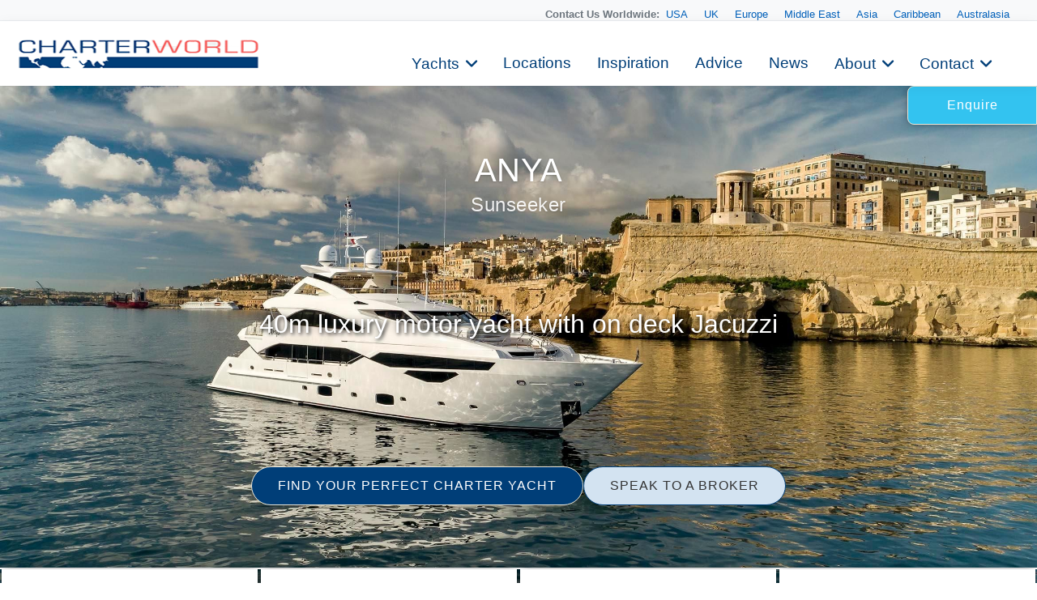

--- FILE ---
content_type: text/html
request_url: https://www.charterworld.com/index.html?sub=yacht-charter&charter=my-anya-13303
body_size: 20021
content:
<!DOCTYPE html>
<html lang="en" prefix="og: http://ogp.me/ns#">
<head>

  <meta charset="utf-8">
  <title>Yacht ANYA, Sunseeker | CHARTERWORLD Luxury Superyacht Charters</title>
  <meta name="description" content="View the latest images, news, price &amp; similar yachts for charter to ANYA. Motor yacht ANYA measures 40.05m (131' 5&quot;) and represents a beautiful, luxury vessel built by the UK shipyard Sunseeker in 2015." />

  <script type="application/ld+json"> { "@context": "http://schema.org", "@type": "WebPage", "url": "https://www.charterworld.com/index.html?sub=yacht-charter&amp;charter=my-anya-13303", "name": "Yacht ANYA, Sunseeker", "description": "View the latest images, news, price &amp; similar yachts for charter to ANYA. Motor yacht ANYA measures 40.05m (131' 5&quot;) and represents a beautiful, luxury vessel built by the UK shipyard Sunseeker in 2015." } </script>

   <link rel="canonical" href="https://www.charterworld.com/index.html?sub=yacht-charter&amp;charter=my-anya-13303" />
  <!--## new_css ##-->
  <link href="https://cdn.jsdelivr.net/npm/bootstrap@5.3.0/dist/css/bootstrap.min.css" rel="stylesheet">
  <link rel="stylesheet" href="https://cdnjs.cloudflare.com/ajax/libs/font-awesome/6.0.0-beta3/css/all.min.css">
<link rel="stylesheet" href="https://cdnjs.cloudflare.com/ajax/libs/lightgallery/2.7.1/css/lightgallery.min.css" />
    <script src="https://code.jquery.com/jquery-3.6.0.min.js"></script>
    <script src="https://cdnjs.cloudflare.com/ajax/libs/lightgallery/2.7.1/lightgallery.min.js"></script>
  <!--### end new_css ##-->


  <meta property="og:type" content="product" />
  <meta property="og:title" content="Yacht ANYA, Sunseeker" />
  <meta property="og:description" content="View the latest images, news, price &amp; similar yachts for charter to ANYA. Motor yacht ANYA measures 40.05m (131' 5&quot;) and represents a beautiful, luxury vessel built by the UK shipyard Sunseeker in 2015." />
  <meta property="og:url" content="https://www.charterworld.com/index.html?sub=yacht-charter&amp;charter=my-anya-13303" />
  <meta property="og:image" content="https://www.charterworld.com/images/yachts-1/Motor%20yacht%20ANYA.jpg" />
  <meta property="og:image:secure_url" content="https://www.charterworld.com/images/yachts-1/Motor%20yacht%20ANYA.jpg" />
  <meta property="og:image:type" content="image/jpeg" />
  <meta property="og:image:width" content="2339" />
  <meta property="og:image:height" content="1654" />

  <script type="application/ld+json"> { "@context":"http://schema.org","@type":"Organization","@id":"https://www.charterworld.com/#organization","url":"https://www.charterworld.com/","name":"CharterWorld.com","description":"CharterWorld is the worldwide leading luxury yacht charter specialist, providing vacations for the rich &amp; famous.","logo":"https://www.charterworld.com/static/images/charterworld-logo.v3.svg","sameAs":["https://www.facebook.com/LuxuryYachtCharter/","https://twitter.com/CharterWorld","https://www.instagram.com/charterworld/?hl=en","https://www.youtube.com/user/CharterWorldNews"],"contactPoint":[ { "@type":"ContactPoint","telephone":"+44 207 193 7830","areaServed":"GB","contactType":"Customer Service"}, { "@type":"ContactPoint","telephone":"+33 970 448 877","areaServed":"FR","contactType":"Customer Service"}, { "@type":"ContactPoint","telephone":"+33 970 448 877","areaServed":"MC","contactType":"Customer Service" } , { "@type":"ContactPoint","telephone":"+1 954 603 7830","areaServed":"US","contactType":"Customer Service" } , { "@type":"ContactPoint","telephone":"+61 280 735 802","areaServed":"AU","contactType":"Customer Service" } , { "@type":"ContactPoint","telephone":"+64 3 669 2679","areaServed":"NZ","contactType":"Customer Service" } ],"address": { "@type":"PostalAddress","name":"CharterWorld LLP","streetAddress":"85 Great Portland Street","addressLocality":"London","addressCountry":"United Kingdom","postalCode":"W1W 7LT" } } </script>

  <meta name="viewport" content="width=device-width, initial-scale=1" />

  <link rel="dns-prefetch" href="//cdn.jsdelivr.net">
  <link rel="dns-prefetch" href="//cdnjs.cloudflare.com">
  <link rel="dns-prefetch" href="//ajax.googleapis.com">
  <link rel="dns-prefetch" href="//www.google-analytics.com">

  <link rel="preconnect" href="https://www.google-analytics.com" crossorigin>
  <link rel="preconnect" href="https://ajax.googleapis.com" crossorigin>
  <link rel="preconnect" href="https://cdnjs.cloudflare.com" crossorigin>
  <link rel="preconnect" href="https://cdn.jsdelivr.net" crossorigin>

  <link rel="preload" href="/static/fonts/muli-v12-latin-300.woff2" as="font" crossorigin>
  <link rel="preload" href="/static/fonts/muli-v12-latin-regular.woff2" as="font" crossorigin>
  <link rel="stylesheet" href="https://www.charterworld.com/static/style/cw3.production.css?1021" />

  <script>(function(h,e){"undefined"!=typeof module&&module.a?module.a=e():"function"==typeof define&&define.b?define(e):this[h]=e()})("$script",function(){function h(a,d){for(var b=0,c=a.length;b<c;++b)if(!d(a[b]))return!1;return 1}function e(a,d){h(a,function(a){d(a);return 1})}function c(a,d,b){function r(a){return a.call?a():l[a]}function k(){if(!--q){l[p]=1;f&&f();for(var a in g)h(a.split("|"),r)&&!e(g[a],r)&&(g[a]=[])}}a=a.push?a:[a];var t=d&&d.call,f=t?d:b,p=t?a.join(""):d,q=a.length;setTimeout(function(){e(a,
function v(a,b){if(null===a)return k();b||/^https?:\/\//.test(a)||!m||(a=-1===a.indexOf(".js")?m+a+".js":m+a);if(n[a])return 2==n[a]?k():setTimeout(function(){v(a,!0)},0);n[a]=1;u(a,k)})},0);return c}function u(a,d){var b=p.createElement("script"),c;b.onload=b.onerror=b.onreadystatechange=function(){b.readyState&&!/^c|loade/.test(b.readyState)||c||(b.onload=b.onreadystatechange=null,c=1,n[a]=2,d())};b.async=1;b.src=f?a+(-1===a.indexOf("?")?"?":"&")+f:a;q.insertBefore(b,q.lastChild)}var p=document,
q=p.getElementsByTagName("head")[0],l={},g={},n={},m,f;c.get=u;c.order=function(a,d,b){(function k(e){e=a.shift();a.length?c(e,k):c(e,d,b)})()};c.path=function(a){m=a};c.c=function(a){f=a};c.ready=function(a,d,b){a=a.push?a:[a];var f=[];!e(a,function(a){l[a]||f.push(a)})&&h(a,function(a){return l[a]})?d():!function(a){g[a]=g[a]||[];g[a].push(d);b&&b(f)}(a.join("|"));return c};c.done=function(a){c([null],a)};return c}); /* $script.js (c) Dustin Diaz 2014 | License MIT */</script>
  
  <style>#bg-preload, .bg-preload { background-image:url("[data-uri]"); }.bg-slider-img-0 { background-image:url(https://www.charterworld.com/images/800/yachts-1/Motor%20yacht%20ANYA.jpg); }@media (min-width: 800px), (min-height: 720px) { .bg-slider-img-0 { background-image:url(https://www.charterworld.com/images/yachts-1/Motor%20yacht%20ANYA.jpg); } }</style>
  <!-- yacht //-->
  
<!-- Google Tag Manager -->
<script>(function(w,d,s,l,i){w[l]=w[l]||[];w[l].push({'gtm.start':
new Date().getTime(),event:'gtm.js'});var f=d.getElementsByTagName(s)[0],
j=d.createElement(s),dl=l!='dataLayer'?'&l='+l:'';j.async=true;j.src=
'https://www.googletagmanager.com/gtm.js?id='+i+dl;f.parentNode.insertBefore(j,f);
})(window,document,'script','dataLayer','GTM-TLXC3RSG');</script>
<!-- End Google Tag Manager -->
</head>

<body class="page-yacht default-search-off has-gallery"> 
<!-- Google Tag Manager (noscript) -->
<noscript><iframe src="https://www.googletagmanager.com/ns.html?id=GTM-TLXC3RSG"
height="0" width="0" style="display:none;visibility:hidden"></iframe></noscript>
<!-- End Google Tag Manager (noscript) -->

<!--<body class="page-home"> -->
  <div id="bg"><div class="bg-slider"><div class="bg-slider-img bg-slider-img-0"><div class="caption"></div></div></div></div>
  <div id="bg-preload-wrapper"><div id="bg-preload"></div></div>
  <div id="heading" class="heading">
    <h1>
      <span>ANYA</span>
      <span class="heading-extra">
        <span>Sunseeker</span>
        
      </span>
    </h1>
    <div class="byline">40m luxury motor yacht with on deck Jacuzzi</div>
  </div>



<header id="navigation">
<div class="mobile-logo-container">
    <a href="/">
      <img src="https://www.charterworld.com/static/images/cw-logo.png" alt="Site Logo" class="mobile-logo">
    </a>
  </div>
  <style>
 /* Mobile logo styles */
.mobile-logo-container {
  position: fixed;
  top: 15px;
  left: 15px;
  z-index: 2000; /* Ниже чем у меню (1000) */
  transition: opacity 0.3s ease;
}

.mobile-logo {
  max-height: 32px;padding-top:2px;
  width: auto;
}

/* Скрываем лого при открытом меню */
body.menu-open .mobile-logo-container {
  opacity: 0;
  pointer-events: none;
}

@media (min-width: 993px) {
  .mobile-logo-container {
    display: none;
  }
}

  </style>
<button class="mobile-menu-toggle" aria-label="Toggle menu">
  <span class="hamburger-box">
    <span class="hamburger-inner"></span>
  </span>
</button>  <!-- Eye Brown Line -->
<div class="eyebrow-menu">
  <div class="container">
    <div class="global-contacts">
      <div class="contacts-dropdown">
        <div class="contacts-inline">
          <span class="contacts-label "><b>Contact Us Worldwide: </b></span>
          <div class="region-links">
             <a href="https://www.charterworld.com/index.html?sub=contact-usa">USA</a>
             <a href="https://www.charterworld.com/index.html?sub=contact-uk">UK</a>
             <a href="https://www.charterworld.com/index.html?sub=contact-europe">Europe</a>

              <a href="https://www.charterworld.com/index.html?sub=contact-middle-east">Middle East</a>
              <a href="https://www.charterworld.com/index.html?sub=contact-asia">Asia</a>
              <a href="https://www.charterworld.com/index.html?sub=contact-caribbean">Caribbean</a>
              <a href="https://www.charterworld.com/index.html?sub=contact-australasia">Australasia</a>
             
          </div>
        </div>
      </div>
    <!--  <div class="header-contacts">
        <a href="tel:+442071937830" class="contact-link">
          <i class="fas fa-phone-alt"></i>
          +44 207 193 7830
        </a>
      </div> -->
    </div>
  </div>
</div>


<div class="nav-container"> 
<div class="menu-home">
    <a href="/"><img src="https://www.charterworld.com/static/images/cw-logo.png" alt="CharterWorld"></a>
  </div>
  <ul id="nav-header">
  <!--
    <li class="menu-home"><a href="/"><img src="https://www.charterworld.com/static/images/cw-logo.png" alt="CharterWorld"></a></li>
   --> 
    <li class="menu-item  has-dropdown">
      <a href="https://www.charterworld.com/index.html?sub=yacht-results&tag=feature-yachts">Yachts</a>
	  <div class="dropdown-menu">
        <a href="https://www.charterworld.com/index.html?sub=yacht-results&tag=feature-yachts">CharterWorld recommends</a>
        
        <a href="https://www.charterworld.com/index.html?sub=yacht-reviews">Yacht reviews</a><a href="https://www.charterworld.com/index.html?sub=luxury-yacht-charter-specials">Specials offers</a> 
      </div>
    </li>

    <li class="menu-item">
      <a href="https://www.charterworld.com/index.html?sub=yacht-charter-worldwide">Locations</a>
    </li>
    
    <li class="menu-item">
      <a href="https://www.charterworld.com/index.html?sub=inspirational-yacht-charters">Inspiration</a>
    </li>
    
    <li class="menu-item">
      <a href="https://www.charterworld.com/index.html?sub=chartering-information">Advice</a>
    </li>
    
    <li class="menu-item">
      <a href="https://www.charterworld.com/index.html?sub=yacht-charter-news">News</a>
    </li>
    
    <li class="menu-item has-dropdown">
      <a href="#">About</a>
      <div class="dropdown-menu">
	  <a href="https://www.charterworld.com/index.html?sub=about">The Company</a>
	   
          <a href="https://www.charterworld.com/index.html?sub=charter-testimonials">Charter testimonials</a>
          <a href="https://www.charterworld.com/index.html?sub=association-membership">Association Membership</a>
         
 
          <a href="https://www.charterworld.com/index.html?sub=yacht-results&tag=charterworld-yachts">Our fleet</a>
      <a href="https://www.charterworld.com/index.html?sub=partners">Partnerships</a>
	  </div>
    </li>
    
    <li class="menu-item has-dropdown">
      <a href="#">Contact</a>
      <div class="dropdown-menu">
	    <a href="https://www.charterworld.com/index.html?sub=contact">General Enquries</a>
        <a href="https://www.charterworld.com/index.html?sub=contact-usa">USA</a>
		 <a href="https://www.charterworld.com/index.html?sub=contact-uk">UK</a>
		 <a href="https://www.charterworld.com/index.html?sub=contact-europe">Europe</a>
		  <a href="https://www.charterworld.com/index.html?sub=contact-middle-east">Middle East</a>
		  <a href="https://www.charterworld.com/index.html?sub=contact-asia">Asia</a>
		  <a href="https://www.charterworld.com/index.html?sub=contact-caribbean">Caribbean</a>
		  <a href="https://www.charterworld.com/index.html?sub=contact-australasia">Australasia</a>
      </div>
    </li>
    
  
  </ul>

</div>

    
	
	

  </header>
  
  
  

  <div>  <div class="carousel-buttons">
    <a href="https://www.charterworld.com/index.html?sub=yacht-results" class="button button-primary">FIND YOUR PERFECT CHARTER YACHT</a>
    <a href="https://www.charterworld.com/index.html?sub=contact" class="button button-secondary">SPEAK TO A BROKER</a>
  </div>
  </div>

  <div id="action-area" style="max-height:48px;">
    <a href="#form-enquiry" class="button button-primary button-enquire" style="margin:0;display:flex;">Enquire</a>
  </div>

<div class="container carousel-section" id="content">
	<div class="row is-panel panel-top" id="panel">
	  <div class="three columns highlight">
	    <div class="carousel-container">
	      <div class="header">
          <h4>ANYA has 1 Photos</h4>
        </div>
	      <div class="carousel unbuilt" id="panel-yacht-photos">
          <div class="carousel-slider" id="panel-photos-slider-0"><a href="https://www.charterworld.com/images/yachts-1/Motor%20yacht%20ANYA.jpg" title="Motor Yacht ANYA"><img src="[data-uri]" data-src="https://www.charterworld.com/images/600/yachts-1/Motor%20yacht%20ANYA.jpg" data-srcset="https://www.charterworld.com/images/300/yachts-1/Motor%20yacht%20ANYA.jpg 300w,https://www.charterworld.com/images/600/yachts-1/Motor%20yacht%20ANYA.jpg 600w,https://www.charterworld.com/images/800/yachts-1/Motor%20yacht%20ANYA.jpg 800w" data-sizes="(min-width: 550px) 50vw, (min-width: 1000px) 25vw, 100vw" alt="Motor Yacht ANYA" class="lazyload" /><div class="caption"><h5>1 of 1</h5><span>Motor Yacht ANYA</span></div></a></div>
	      </div>
	    </div>
    </div>
	  <div class="three columns highlight">
	    <div class="carousel-container">
	      <div class="header">
          <h4>Locations</h4>
        </div>
        <div class="carousel unbuilt" id="panel-locations">
          <div class="carousel-slider"><a href="https://www.charterworld.com/index.html?sub=location-directory" title="Directory"><img src="[data-uri]" data-src="https://www.charterworld.com/images/600/headers-6/Superyacht%20ANNA%20-%20photo%20credit%20Feadship.jpg" data-srcset="https://www.charterworld.com/images/300/headers-6/Superyacht%20ANNA%20-%20photo%20credit%20Feadship.jpg 300w,https://www.charterworld.com/images/600/headers-6/Superyacht%20ANNA%20-%20photo%20credit%20Feadship.jpg 600w,https://www.charterworld.com/images/800/headers-6/Superyacht%20ANNA%20-%20photo%20credit%20Feadship.jpg 800w" data-sizes="(min-width: 550px) 50vw, (min-width: 1000px) 25vw, 100vw" alt="Superyacht ANNA" class="lazyload" /></a><div class="caption"><h5><a href="https://www.charterworld.com/index.html?sub=location-directory">Directory</a></h5><span></span></div></div>
        </div>
      </div>
    </div>
	  <div class="three columns highlight">
	    <div class="carousel-container">
	      <div class="header">
          <h4><a href="https://www.charterworld.com/news/tag/anya">Anya News</a></h4>
        </div>
        <div class="carousel unbuilt" id="panel-news">
          <div class="carousel-slider"><a href="https://www.charterworld.com/news/charter-sunseeker-luxury-yacht-anya-western-mediterranean" title="Charter Sunseeker luxury yacht Anya in ..."><img src="[data-uri]" data-src="https://www.charterworld.com/news/wp-content/uploads/2020/07/Motor-yacht-ANYA-300x270.jpg" alt="Charter Sunseeker luxury yacht Anya in the Western Mediterranean" class="lazyload news-thumb news-matched" /></a><div class="caption"><h5><a href="https://www.charterworld.com/news/charter-sunseeker-luxury-yacht-anya-western-mediterranean">Charter Sunseeker luxury yacht Anya in ...</a></h5><span>Take your time exploring the best and most ...</span></div></div>
        </div>
	    </div>
    </div>
	  <div class="three columns highlight">
	    <div class="carousel-container">
	      <div class="header">
          <h4>Similar Yachts</h4>
        </div>
        <div class="carousel unbuilt" id="panel-similar">
          <div class="carousel-slider"><a href="https://www.charterworld.com/index.html?sub=yacht-charter&amp;charter=luxury-yacht-solaia-816" title="LOHANKA"><img src="[data-uri]" data-src="https://www.charterworld.com/images/600/yachts-8/motor%20yacht%20LOHANKA.jpg" data-srcset="https://www.charterworld.com/images/300/yachts-8/motor%20yacht%20LOHANKA.jpg 300w,https://www.charterworld.com/images/600/yachts-8/motor%20yacht%20LOHANKA.jpg 600w,https://www.charterworld.com/images/800/yachts-8/motor%20yacht%20LOHANKA.jpg 800w" data-sizes="(min-width: 550px) 50vw, (min-width: 1000px) 25vw, 100vw" alt="Motor Yacht LOHANKA" class="lazyload" /></a><div class="caption"><h5><a href="https://www.charterworld.com/index.html?sub=yacht-charter&amp;charter=luxury-yacht-solaia-816">LOHANKA</a><span> | From US$ 95,000/wk</span></h5><span>Hakvoort</span></div></div>
        </div>
	    </div>
    </div>
  </div>

	<div class="row" id="target" style="max-width: 1480px !important; margin: 0 auto !important;  padding: 30px !important;">
	  <div class="nine columns page-main">
      <div id="section-navigation">
        <ol id="breadcrumbs" itemscope="itemscope" itemtype="http://schema.org/BreadcrumbList"><li itemprop="itemListElement" itemscope itemtype="http://schema.org/ListItem"><a itemtype="http://schema.org/Thing" itemprop="item" href="https://www.charterworld.com/index.html?sub=yachts"><span itemprop="name" content="Yachts">Yachts</span></a><meta itemprop="position" content="1" /><span class="breadcrumbs-divider"> &gt; </span></li>
<li itemprop="itemListElement" itemscope itemtype="http://schema.org/ListItem"><a itemtype="http://schema.org/Thing" itemprop="item" href="https://www.charterworld.com/index.html?sub=yacht-results&amp;listings=1"><span itemprop="name" content="All Yachts">All Yachts</span></a><meta itemprop="position" content="2" /><span class="breadcrumbs-divider"> &gt; </span></li>
<li class="breadcrumb-responsive" itemprop="itemListElement" itemscope itemtype="http://schema.org/ListItem"><a itemtype="http://schema.org/Thing" itemprop="item" href="https://www.charterworld.com/index.html?sub=yacht-results&amp;listings=1&amp;type=6"><span itemprop="name" content="All Motor Yachts Over 100ft&sol;30m">All Motor Yachts Over 100ft&sol;30m</span></a><meta itemprop="position" content="3" /><span class="breadcrumbs-divider"> &gt; </span></li>
<li itemprop="itemListElement" itemscope itemtype="http://schema.org/ListItem"><a itemtype="http://schema.org/Thing" itemprop="item" href="https://www.charterworld.com/index.html?sub=yacht-charter&amp;charter=my-anya-13303"><span itemprop="name" content="ANYA">ANYA</span></a><meta itemprop="position" content="4" /></li>
</ol>
        <div id="menu-section" class="box-style box-menu off"></div>
      </div>
      <div id="page-text" itemscope itemtype="http://schema.org/Product">

        

        <link itemprop="additionalType" href="http://www.productontology.org/id/Yacht" />
        <link itemprop="additionalType" href="http://www.productontology.org/id/Luxury_yacht" />
        <link itemprop="additionalType" href="http://www.productontology.org/id/Yacht_charter" />
        <link itemprop="image" href="https://www.charterworld.com/images/yachts-1/Motor%20yacht%20ANYA.jpg" />
        <h1><span itemprop="name">ANYA</span> <span class="heading-extra">Sunseeker</span></h1>

  	    
  	    <p>If you have any questions about the ANYA information page below please <a href="https://www.charterworld.com/index.html?sub=contact">contact us</a>.</p>

<p class="larger" itemprop="description">Motor yacht ANYA measures 40.05m (131' 5") and represents a beautiful, luxury vessel built by the UK shipyard Sunseeker in 2015. Anya has deluxe accommodation that sleeps up to 12 guests in 5 cabins, with further accommodation for a crew of 8. The yacht received various upgrades between 2021 and 2023.</p>
<p>NOTABLE FEATURES OF ANYA: ~Sundeck Jacuzzi ~Sundeck wet bar, barbeque and teppanyaki grill ~Fold-down balcony on both sides of the main salon ~Plenty of sunbathing areas ~Bars across the decks ~Numerous dining options ~Air conditioning ~Wi-Fi</p>
<p>EXTERIOR</p>
<p>The main deck aft is fitted with three plush sofa around a coffee table for relaxation shaded by the upper deck overhang with sweeping views out over the aft. Two stairways lead to the lower deck swim platform, and a starboard stairway connects to the upper deck aft.</p>
<p>Side walkways lead past the main salon to a stairway up to the foredeck, where there is a large sunbed concealing a jet ski beneath. The upper deck aft hosts the main alfresco dining area, and comes fitted with a grand table surrounded by 12 chairs. Another starboard stairway leads to the sundeck.</p>
<p>The sundeck is the hub of outdoor living, and the sun-drenched aft section is fitted with a sunbed and Jacuzzi. Amidships places a starboard alfresco dining area to starboard and opposite a sofa and table for lounging outdoors with hobbies. A bar with four stools is forward for guests to savour drinks and watch the chef prepare their meal at the teppanyaki barbeque grill.</p>
<p>INTERIOR</p>
<p>The lower deck layout places the crew accommodation forward, followed by the guest accommodation amidships, then the engine room aft and the tender garage in the stern.</p>
<p>The main deck places the Master suite forward with the galley and main foyer amidships. This is followed by the formal dining area, which seats eight guests in a comfortable, light-filed environment. Cabinetry separates the dining area from the main salon, where there are glass doors out onto the side terraces on both sides of the room. The lounge consists of two sofas and four armchairs surrounding four foot stools that double as coffee tables, and aft there is a bar to conveniently serve guests both indoors and outside.</p>
	<div class="specifications box-style row">
		<h3>ANYA Specifications</h3>

		<table class="six columns">
			<tr itemprop="additionalProperty" itemscope itemtype="http://schema.org/PropertyValue">
				<th><span itemprop="name">Type/Year</span>:</th><td><span itemprop="value">Sunseeker/2015</span>&nbsp;</td>
			</tr>
			<tr itemprop="additionalProperty" itemscope itemtype="http://schema.org/PropertyValue">
				<th><span itemprop="name">Refit</span>:</th><td><span itemprop="value">2023</span>&nbsp;</td>
			</tr>
			<tr itemprop="additionalProperty" itemscope itemtype="http://schema.org/PropertyValue">
				<th><span itemprop="name">Beam</span>:</th><td><span itemprop="value">8.10m (26' 7")</span>&nbsp;</td>
			</tr>
			<tr itemprop="additionalProperty" itemscope itemtype="http://schema.org/PropertyValue">
				<th><span itemprop="name">L.O.A.</span>:</th><td><span itemprop="value">40.05m (131' 5")</span>&nbsp;</td>
			</tr>
			<tr itemprop="additionalProperty" itemscope itemtype="http://schema.org/PropertyValue">
				<th><span itemprop="name">Crew</span>:</th><td><span itemprop="value">8</span>&nbsp;</td>
			</tr>
		</table>

		<table class="six columns">
			<tr itemprop="additionalProperty" itemscope itemtype="http://schema.org/PropertyValue">
				<th><span itemprop="name">Guests</span>:</th><td><span itemprop="value">12</span>&nbsp;</td>
			</tr>
			<tr itemprop="additionalProperty" itemscope itemtype="http://schema.org/PropertyValue">
				<th><span itemprop="name">Max Speed</span>:</th><td><span itemprop="value">23 knots</span>&nbsp;</td>
			</tr>
			<tr itemprop="additionalProperty" itemscope itemtype="http://schema.org/PropertyValue">
				<th><span itemprop="name">Cabins</span>:</th><td><span itemprop="value">5</span>&nbsp;</td>
			</tr>
			<tr itemprop="additionalProperty" itemscope itemtype="http://schema.org/PropertyValue">
				<th><span itemprop="name">Engines</span>:</th><td><span itemprop="value">2x MTU 12V 4000 </span>&nbsp;</td>
			</tr>
			<tr itemprop="additionalProperty" itemscope itemtype="http://schema.org/PropertyValue">
				<th><span itemprop="name">Cruise Speed</span>:</th><td><span itemprop="value">12 knots</span>&nbsp;</td>
			</tr>
		</table>
		<table class="twelve columns spec-links">
<tr><th>More Yacht Info:</th><td><a href="https://www.charterworld.com/index.html?sub=yacht-results&amp;tag=family-friendly-yachts">family friendly yachts</a>, <a href="https://www.charterworld.com/index.html?sub=yacht-results&amp;tag=yachts-with-a-deck-hot-tub">Yachts With A Deck Hot Tub</a>, <a href="https://www.charterworld.com/index.html?sub=yacht-results&amp;tag=yachts-with-at-anchor-stabilisers">yachts with at anchor stabilisers</a>, <a href="https://www.charterworld.com/index.html?sub=yacht-results&amp;tag=yachts-with-on-deck-master-cabin">Yachts With On Deck Master Cabin</a>&nbsp;</td></tr>
<tr><th>Builder/Designer:</th><td><span itemprop="brand"><a href="https://www.charterworld.com/index.html?sub=yacht-results&amp;builder=sunseeker-2">Sunseeker</a></span>&nbsp;</td></tr>
<tr itemprop="additionalProperty" itemscope itemtype="http://schema.org/PropertyValue"><th><span itemprop="name">Locations</span>:</th><td><span itemprop="value"><a href="https://www.charterworld.com/index.html?sub=location-directory">Directory</a></span>&nbsp;</td></tr>
</table>
</div>
<p>The upper deck has a sofa and table behind the helm controls where guests can sit and watch the changing views, and behind is the Captain's cabin and foyer followed by the sky lounge. Within, the starboard side has a comfortable L-shaped sofa and armchairs around a coffee table, with a widescreen TV on the forward wall, and the port side of the room comes with a drinks table and chairs with a wet bar behind.</p>
<p>Twin MTU 12V 4000 M93 engines producing 3,180 HP create a top speed of 23 knots and a cruising speed of 12 knots.<br />
</p>


<h2>Yacht Accommodation</h2>
<p>The accommodation sleeps a maximum of 12 guests over 5 en-suite cabins: 1 Master suite, 2 double cabins and 2 twin cabins, both of which are convertible to doubles and have a Pullman berth.
~The Master suite is placed on the main deck forward and comes furnished with a king-sized bed with a widescreen TV opposite, a walk-in wardrobe in both forward corners, a desk/vanity to port and two armchairs and a side table beneath the starboard window. Another wardrobe is behind on the starboard side, and the forward en-suite bathroom has two sinks, a toilet, bidet, bathtub and shower.
~On the lower deck, the double cabins are to port and starboard aft of amidships, while the two twin cabins are amidships also to port and starboard.
~The double cabins both have a double bed, a widescreen TV, large wardrobe and a desk/vanity. The en-suite bathroom has two sinks, a toilet and a shower.
~The twin cabins have two single beds and a Pullman berth, a widescreen TV, large wardrobe and an en-suite bathroom with a sink, toilet and shower.
~The crew of 8 will ensure that everything runs smoothly throughout every cruise.
</p>

<h2>Amenities and Extras</h2>
<p>We do have available further amenity, owner and price information for the 40.05m (131' 5") yacht ANYA, so please <a href="#form-enquiry">enquire</a> for more information.</p>

<div id="disclaimer">
	<h5>ANYA Disclaimer:</h5>
	<p>The luxury yacht ANYA displayed on this page is merely informational and she is not necessarily available for yacht charter or for sale, nor is she represented or marketed in anyway by CharterWorld. This web page and the superyacht information contained herein is not contractual. All yacht specifications and informations are displayed in good faith but CharterWorld does not warrant or assume any legal liability or responsibility for the current accuracy, completeness, validity, or usefulness of any superyacht information and/or images displayed. All boat information is subject to change without prior notice and may not be current.</p>
</div>


  	    
  	    
  	    
  	    
      </div>
	  </div>
	  <div class="three columns">
	    <div id="form-enquiry" class="box-style">
	      <h4>Quick Enquiry</h4>
        <div class="enquiry-text">
          
          
        </div>
        <form id="form-quick-enquiry" action="https://www.charterworld.com/index.html?sub=contact" method="post">
	        <input type="text" value="" id="form-enquiry-name" name="name" placeholder="Name" />
	        <input type="text" value="" id="form-enquiry-email" name="email" placeholder="Email" />
	        <input type="text" value="" id="form-enquiry-dayphone" name="dayphone" placeholder="Phone" />
	        <textarea cols="20" rows="1" id="form-enquiry-comments" name="comments" placeholder="Enquiry Text"></textarea>
          <input type="hidden" name="product_id" value="13303" />
	        <input type="submit" value="SEND a Quick Enquiry" class="button-primary" />
	      </form>
	    </div>
	  

	  <div class="testimonial" style = "width:auto; min-width:none;">
	    <p>"Just like our customers, every yacht is unique. Tastes may differ, layouts may change, finishes may alter. But one thing is constant. Our passion and commitment to give all our customers the opportunity to tailor and personalise elements within their yacht, whatever the size." - Sunseeker Yachts</p>
	  </div>  
	</div>
  	<div class="row" style="margin-top:30px;">
	  <div class="twelve columns">
      <div class="three columns yacht-gallery"><a href="https://www.charterworld.com/images/yachts-1/Motor%20yacht%20ANYA.jpg" title="Motor Yacht ANYA" class="gallery"><img src="[data-uri]" data-src="https://www.charterworld.com/images/600/yachts-1/Motor%20yacht%20ANYA.jpg" data-srcset="https://www.charterworld.com/images/300/yachts-1/Motor%20yacht%20ANYA.jpg 300w,https://www.charterworld.com/images/600/yachts-1/Motor%20yacht%20ANYA.jpg 600w,https://www.charterworld.com/images/800/yachts-1/Motor%20yacht%20ANYA.jpg 800w" data-sizes="(min-width: 550px) 50vw, (min-width: 1000px) 25vw, 100vw" alt="Motor Yacht ANYA" class="lazyload" /><div class="caption"><span>Motor Yacht ANYA</span></div></a></div>

    </div></div>

	<div class="row" id="row-yachts-similar">
	  <div class="twelve columns">
	    <h2>Similar Yachts</h2>
	  </div>
	  <div class="three columns">
	    <div class="carousel-container">
        <div class="carousel">
          <div class="carousel-slider first-slider"><a href="https://www.charterworld.com/index.html?sub=yacht-charter&amp;charter=luxury-yacht-solaia-816" title="LOHANKA"><img src="[data-uri]" data-src="https://www.charterworld.com/images/600/yachts-8/motor%20yacht%20LOHANKA.jpg" data-srcset="https://www.charterworld.com/images/300/yachts-8/motor%20yacht%20LOHANKA.jpg 300w,https://www.charterworld.com/images/600/yachts-8/motor%20yacht%20LOHANKA.jpg 600w,https://www.charterworld.com/images/800/yachts-8/motor%20yacht%20LOHANKA.jpg 800w" data-sizes="(min-width: 550px) 50vw, (min-width: 1000px) 25vw, 100vw" alt="Motor Yacht LOHANKA" class="lazyload" /></a><div class="caption"><h5><a href="https://www.charterworld.com/index.html?sub=yacht-charter&amp;charter=luxury-yacht-solaia-816">LOHANKA</a><span> | From US$ 95,000/wk</span></h5><span>Hakvoort</span></div></div>
        </div>
	    </div>
    </div>
	  <div class="three columns">
	    <div class="carousel-container">
        <div class="carousel">
          <div class="carousel-slider first-slider"><a href="https://www.charterworld.com/index.html?sub=yacht-charter&amp;charter=motor-yacht-commitment-842" title="NUMBER NINE "><img src="[data-uri]" data-src="https://www.charterworld.com/images/600/yachts-8/%5B40m-Yacht-COMMITMENT%5D-842-21.jpg" data-srcset="https://www.charterworld.com/images/300/yachts-8/%5B40m-Yacht-COMMITMENT%5D-842-21.jpg 300w,https://www.charterworld.com/images/600/yachts-8/%5B40m-Yacht-COMMITMENT%5D-842-21.jpg 600w,https://www.charterworld.com/images/800/yachts-8/%5B40m-Yacht-COMMITMENT%5D-842-21.jpg 800w" data-sizes="(min-width: 550px) 50vw, (min-width: 1000px) 25vw, 100vw" alt="External On Board Yacht " class="lazyload" /></a><div class="caption"><h5><a href="https://www.charterworld.com/index.html?sub=yacht-charter&amp;charter=motor-yacht-commitment-842">NUMBER NINE </a><span> | From EUR&#8364; 75,000/wk</span></h5><span>Carp Navi</span></div></div>
        </div>
	    </div>
    </div>
	  <div class="three columns">
	    <div class="carousel-container">
        <div class="carousel">
          <div class="carousel-slider first-slider"><a href="https://www.charterworld.com/index.html?sub=yacht-charter&amp;charter=luxury-yacht-charisma-893" title="LONE STAR"><img src="[data-uri]" data-src="https://www.charterworld.com/images/600/yachts-8/1.1%20Luxury%20yacht%20LONE%20STAR.jpg" data-srcset="https://www.charterworld.com/images/300/yachts-8/1.1%20Luxury%20yacht%20LONE%20STAR.jpg 300w,https://www.charterworld.com/images/600/yachts-8/1.1%20Luxury%20yacht%20LONE%20STAR.jpg 600w,https://www.charterworld.com/images/800/yachts-8/1.1%20Luxury%20yacht%20LONE%20STAR.jpg 800w" data-sizes="(min-width: 550px) 50vw, (min-width: 1000px) 25vw, 100vw" alt="Luxury yacht LONE STAR" class="lazyload" /></a><div class="caption"><h5><a href="https://www.charterworld.com/index.html?sub=yacht-charter&amp;charter=luxury-yacht-charisma-893">LONE STAR</a><span> | From US$ 99,000/wk</span></h5><span>Hatteras </span></div></div>
        </div>
	    </div>
    </div>
	  <div class="three columns">
	    <div class="carousel-container">
        <div class="carousel">
          <div class="carousel-slider first-slider"><a href="https://www.charterworld.com/index.html?sub=yacht-charter&amp;charter=mexico-yacht-kayana-898" title="Kayana"><img src="[data-uri]" data-src="https://www.charterworld.com/images/600/yachts-8/Motor%20Yacht%20Kayana.%20Leah%20D%27Ambrosia.jpg" data-srcset="https://www.charterworld.com/images/300/yachts-8/Motor%20Yacht%20Kayana.%20Leah%20D%27Ambrosia.jpg 300w,https://www.charterworld.com/images/600/yachts-8/Motor%20Yacht%20Kayana.%20Leah%20D%27Ambrosia.jpg 600w,https://www.charterworld.com/images/800/yachts-8/Motor%20Yacht%20Kayana.%20Leah%20D%27Ambrosia.jpg 800w" data-sizes="(min-width: 550px) 50vw, (min-width: 1000px) 25vw, 100vw" alt="Motor Yacht Kayana" class="lazyload" /></a><div class="caption"><h5><a href="https://www.charterworld.com/index.html?sub=yacht-charter&amp;charter=mexico-yacht-kayana-898">Kayana</a><span> | From US$ 89,500/wk</span></h5><span>Vosper-Thornycroft</span></div></div>
        </div>
      </div>
    </div>
  </div>
</div>


<footer>
   <div class="footer-accent-strip">
    <div class="accent-segment accent-gray"></div>
    <div class="accent-segment accent-blue"></div>
    <div class="accent-segment accent-orange"></div>
  </div>
  
  <div class="footer-container">
    <div class="row footer-primary-navigation">
      <div class="three columns footer-col">
        <h5><a href="https://www.charterworld.com/index.html?sub=about">The Company</a></h5>
        <ul>
          <li><a href="https://www.charterworld.com/index.html?sub=acclaim">Company Acclaim</a></li>
          <li><a href="https://www.charterworld.com/index.html?sub=charter-testimonials">Charter Testimonials</a></li>
          <li><a href="https://www.charterworld.com/index.html?sub=association-membership">Association Membership</a></li>
          <li><a href="https://www.charterworld.com/index.html?sub=partners">Partnerships</a></li>
          <li><a href="https://www.charterworld.com/index.html?sub=luxury-yacht-charter-news">Company News</a></li>
          <li><a href="https://www.charterworld.com/index.html?sub=yacht-charter-advice">Expert Advice</a></li>
        </ul>
      </div>
      
      <div class="three columns footer-col">
        <h5><a href="https://www.charterworld.com/index.html?sub=private-yacht-charter">Private Yacht Chartering</a></h5>
        <ul>
           <li><a href="https://www.charterworld.com/index.html?sub=yacht-charter-advice">Charter Advice</a></li>
           <li><a href="https://www.charterworld.com/index.html?sub=inspirational-ideas-for-yacht-charters">Inspirations</a></li>
           <li><a href="https://www.charterworld.com/index.html?sub=yacht-results">The Charter Yachts</a></li>
           <li><a href="https://www.charterworld.com/index.html?sub=yacht-designers-builders">The Yacht Builders</a></li>
           <li><a href="https://www.charterworld.com/index.html?sub=yacht-charter-worldwide">The Locations</a></li>
           <li><a href="https://www.charterworld.com/index.html?sub=yacht-results&tag=feature-yachts">Feature Yachts</a></li>
           <li><a href="https://www.charterworld.com/index.html?sub=yacht-reviews">Yacht Reviews</a></li>
           <li><a href="https://www.charterworld.com/index.html?sub=luxury-yacht-charter-specials">Special Offers & Prices</a></li>
        </ul>
      </div>
      <div class="three columns footer-col">
        <h5>CharterWorld Info</h5>
        <ul>
           <li><a href="https://www.charterworld.com/index.html?sub=charter-marketing">Yacht Marketing</a></li>
           <li><a href="https://www.charterworld.com/vip.php">VIP Membership</a></li>
           <li><a href="https://www.charterworld.com/index.html?sub=partners">Partnerships</a></li>
           <li><a href="https://www.charterworld.com/index.html?sub=ocean-protection-charity">Ocean Protection & Charity</a></li>
           <li><a href="https://www.charterworld.com/index.html?sub=career-opportunities">Careers with Us</a></li>
           <li><a href="https://www.charterworld.com/index.html?sub=site_map">Site Map</a></li>
        </ul>
      </div>
      <div class="three columns footer-col">
        <h5>News</h5>
<ul>
          <li><a href="https://www.charterworld.com/index.html?sub=yacht-charter-news">Charter News</a></li>
          <li><a href="https://www.charterworld.com/index.html?sub=luxury-yacht-charter-specials">Specials Offers</a></li>
          <li><a href="https://www.charterworld.com/index.html?sub=social-media-wall">Social Media Wall</a></li>
        </ul><br>

        <details class="footer-dropdown styled-select">
          <summary><a href="https://www.charterworld.com/index.html?sub=yachts" class="summary-link-main">The Superyachts</a></summary>
          <ul>
            <li><a href="https://www.charterworld.com/index.html?sub=yacht-results">Charter Yachts</a></li>
            <li><a href="https://www.charterworld.com/index.html?sub=yacht-results&tag=feature-yachts">Feature Yachts</a></li>
            <li><a href="https://www.charterworld.com/index.html?sub=yacht-reviews">Yacht Reviews</a></li>
            <li><a href="https://www.charterworld.com/index.html?sub=luxury-yacht-charter-specials">Special Offers</a></li>
            <li><a href="https://www.charterworld.com/index.html?sub=yacht-designers-builders">Yacht Builders</a></li>
            <li><a href="https://www.charterworld.com/index.html?sub=yacht-wall">Yacht Wall</a></li>
          </ul>
        </details>
        <details class="footer-dropdown styled-select">
          <summary>Popular Luxury Yachts</summary>
          <ul>
            <li><a href="https://www.charterworld.com/index.html?sub=yacht-charter&amp;charter=my-m-feadship-superyacht-zen-15230">88M FEADSHIP SUPERYACHT</a></li><li><a href="https://www.charterworld.com/index.html?sub=yacht-charter&amp;charter=motor-yacht-m-custom-luxury-yacht-by-oceanco-14091">86M CUSTOM LUXURY YACHT </a></li><li><a href="https://www.charterworld.com/index.html?sub=yacht-charter&amp;charter=my-oval-13863">OVAL</a></li><li><a href="https://www.charterworld.com/index.html?sub=yacht-charter&amp;charter=my-top-five-ii-13855">TOP FIVE II</a></li><li><a href="https://www.charterworld.com/index.html?sub=yacht-charter&amp;charter=sy-queen-of-makri-13837">QUEEN OF MAKRI</a></li><li><a href="https://www.charterworld.com/index.html?sub=yacht-charter&amp;charter=my-imperium-13831">IMPERIUM</a></li><li><a href="https://www.charterworld.com/index.html?sub=yacht-charter&amp;charter=my-quid-nunc-13741">WYLDECREST</a></li><li><a href="https://www.charterworld.com/index.html?sub=yacht-charter&amp;charter=karat-ii-13658">MY KARAT II</a></li><li><a href="https://www.charterworld.com/index.html?sub=yacht-charter&amp;charter=my-insomnia-13564">INSOMNIA</a></li>
          </ul>
        </details>
        <details class="footer-dropdown styled-select">
          <summary>Popular Locations</summary>
          <ul>
            <li><a href="https://www.charterworld.com/index.html?sub=mediterranean-yacht-charter">Mediterranean</a></li>
            <li><a href="https://www.charterworld.com/index.html?sub=french-riviera-yacht-charter">France</a></li>
            <li><a href="https://www.charterworld.com/index.html?sub=italy-yacht-charter">Italy</a></li>
            <li><a href="https://www.charterworld.com/index.html?sub=croatia-yacht-charter">Croatia</a></li>
            <li><a href="https://www.charterworld.com/index.html?sub=greece-yacht-charter">Greece</a></li>
            <li><a href="https://www.charterworld.com/index.html?sub=sardinia-yacht-charter">Sardinia</a></li>
            <li><a href="https://www.charterworld.com/index.html?sub=corsica-yacht-charter">Corsica</a></li>
            <li><a href="https://www.charterworld.com/index.html?sub=caribbean-yacht-charter">Caribbean</a></li>
            <li><a href="https://www.charterworld.com/index.html?sub=popular-yacht-charter-locations">More...</a></li>
          </ul>
        </details>
      </div>
    </div>

    
    
    <div class="footer-secondary-info-band">
      <div class="row footer-company-info">
          <div class="four columns">
              <p><strong>London:</strong> +44 207 193 7830</p>
              <p><strong>Nice / Monaco:</strong> +33 970 448 877</p>
              <p><strong>New York / Miami:</strong> +1 954 603 7830</p>
              <p><strong>Sydney:</strong> +61 280 735 802</p>
              <p><strong>New Zealand:</strong> +64 3 669 2679</p>
          </div>
          
          <div class="four columns footer-worldwide-contact">
              <p><strong>Main Address:</strong><br/>CharterWorld LLP, 85 Great Portland Street, London, W1W 7LT, UK</p>
              <p><strong>Worldwide Contact:</strong>
                  <a href="https://www.charterworld.com/index.html?sub=contact-usa">USA</a> | <a href="https://www.charterworld.com/index.html?sub=contact-uk">UK</a> | 
                  <a href="https://www.charterworld.com/index.html?sub=contact-europe">Europe</a> | 
                  <a href="https://www.charterworld.com/index.html?sub=contact-middle-east">Middle East</a> | <a href="https://www.charterworld.com/index.html?sub=contact-asia">Asia</a> | 
                  <a href="https://www.charterworld.com/index.html?sub=contact-caribbean">Caribbean</a> | <a href="https://www.charterworld.com/index.html?sub=contact-australasia">Australasia</a>
              </p>
          </div>
          <div class="four columns footer-social-icons">
            <div class="social-icons-container">
              <a href="https://www.facebook.com/LuxuryYachtCharter/" target="_blank" class="footer-social-icon" title="CharterWorld on Facebook" rel="noopener"><i class="fab fa-facebook-f"></i></a>
              <a href="https://twitter.com/CharterWorld" target="_blank" class="footer-social-icon" title="CharterWorld on Twitter" rel="noopener"><i class="fab fa-twitter"></i></a>
              <a href="https://www.instagram.com/charterworld/?hl=en" target="_blank" class="footer-social-icon" title="CharterWorld on Instagram" rel="noopener"><i class="fab fa-instagram"></i></a>
              <a href="https://www.youtube.com/user/CharterWorldNews" target="_blank" class="footer-social-icon" title="CharterWorld on YouTube" rel="noopener"><i class="fab fa-youtube"></i></a>
              <a href="https://www.linkedin.com/company/charterworld" target="_blank" class="footer-social-icon" title="CharterWorld on LinkedIn" rel="noopener"><i class="fab fa-linkedin-in"></i></a>
              <a href="https://www.charterworld.com/news/feed" target="_blank" class="footer-social-icon" title="CharterWorld News Feed"><i class="fas fa-rss"></i></a>
            </div>
          </div>
      </div>
    </div>

    <div class="row footer-legal-disclaimer">
      <div class="six columns footer-legal">
        <a href="https://www.charterworld.com/index.html?sub=conditions-of-use">Conditions of Use</a> | 
        <a href="https://www.charterworld.com/index.html?sub=privacy-policy">Privacy Notice</a> | 
        <a href="https://www.charterworld.com/index.html?sub=Cookie-Policy">Cookie Policy</a> <br/>
        &copy; 2003-2026, CharterWorld LLP.
      </div>
      <div class="six columns footer-disclaimer">
        All logos, trademarks and copyrights contained on charterworld.com and its affiliates are, and remain, the property of their respective owners. Use of these materials does not imply endorsement by these companies. No licenses or other rights in or to such logos and/or trademarks are granted.
      </div>
    </div>
  </div>
</footer>

<script>
var lg_hash = window.location.hash;
if (history.replaceState) {
  history.replaceState(null, null, window.location.pathname + window.location.search);
} else {
  window.location.hash = '';
}

var path_web = 'https://www.charterworld.com';
var path_images = 'https://www.charterworld.com/images';
var js_version = '14025';
var bgimages = [
  
]
</script>

<script>$script(['https://ajax.googleapis.com/ajax/libs/jquery/3.1.1/jquery.min.js'], 'jquery');
var menu_height = 0;
var resized_menu = true;
var slick_is_init = false;
var images_is_init = false;
var search_is_init = false;
var bg_loaded = 0;
var is_news = false;

$script.ready('jquery', function() {
  $('#menu-full').hide().removeClass('off');
  $('#nav-header').addClass('responsive-menu-init');
  $('#responsive-menu').append($('#access-menu').html());
  $('#access-menu').remove();
  $('#nav-header .menu-item.has-priority').each(function () {
    var newclass = $(this).attr('class').replace('menu-item has-priority priority-','responsive-link-');
    $('#responsive-links').append('<li class="'+ newclass +'">' + $(this).html() + '</li>');
  });
//  restructure_menu();
  $('#menu-section').hide().removeClass('off').append($('#section-navigation-footer').html());
  $('#section-navigation-footer').hide();
  //is_news = $('body').hasClass('page-news');

  $('#share-on-facebook').click(function () {
    window.open("https://www.facebook.com/sharer.php?t="+encodeURIComponent(document.title)+"&u="+encodeURIComponent(window.location.href), '', 'menubar=no,toolbar=no,resizable=yes,scrollbars=yes,height=300,width=600');
    return false;
  });
  $('#share-on-twitter').click(function () {
    window.open("https://www.twitter.com/intent/tweet?text="+encodeURIComponent(document.title)+"&url="+encodeURIComponent(window.location.href), '', 'menubar=no,toolbar=no,resizable=yes,scrollbars=yes,height=300,width=600');
    return false;
  });
  $('#share').removeClass('off');

  setTimeout(function() {
    $('#navigation').addClass('untransparent-hover');
    $('.share-icon', '#share').addClass('untransparent-hover');
    $('#panel .columns').removeClass('highlight');
    $('#bg .slick-arrow').removeClass('highlight');
  }, 5000);

  if ($(window).scrollTop() > 0) {
    $('#panel.is-panel').removeClass('panel-top');
    $('#navigation').addClass('static');
    $('#navigation').addClass('untransparent-hover');
  }

  if ($('.bg-slider-img-0','#bg').length) {
    $('<img/>').attr('src', getbg($('.bg-slider-img-0','#bg')[0])).on('load', function() {
      $(this).remove();
      $('#bg-preload').addClass('animated fadeOut');
      images_is_init = true;
      setTimeout(function() {
        $('#bg-preload-wrapper').remove();
      }, 500);
    });
  }

  if (document.cookie.indexOf("cookieconsent_status=") === -1) $script(['https://www.charterworld.com/cookieconsent.php?' + js_version], 'cookieconsent');
  $script(['https://cdn.jsdelivr.net/jquery.slick/1.6.0/slick.min.js'], 'slick');
  $script(['https://cdnjs.cloudflare.com/ajax/libs/lazysizes/3.0.0/lazysizes.min.js'], 'lazy');
  $script(['https://cdnjs.cloudflare.com/ajax/libs/typeahead.js/0.11.1/typeahead.jquery.min.js','https://cdnjs.cloudflare.com/ajax/libs/corejs-typeahead/1.1.1/bloodhound.min.js',path_web + '/static/search/search_defaults.js?' + js_version], 'typeahead');
  if ($('body').hasClass('has-gallery')) {
    var lg_css = 'https://cdn.jsdelivr.net/npm/lightgallery@1.6.0/dist/css/lightgallery.min.css';
    $script([
      'https://cdn.jsdelivr.net/npm/lightgallery@1.6.0/dist/js/lightgallery.min.js',
      'https://cdn.jsdelivr.net/npm/lg-autoplay@1.0.4/dist/lg-autoplay.min.js',
      'https://cdn.jsdelivr.net/npm/lg-fullscreen@1.0.1/dist/lg-fullscreen.min.js',
      'https://cdn.jsdelivr.net/npm/lg-hash@1.0.4/dist/lg-hash.min.js',
      'https://cdn.jsdelivr.net/npm/lg-pager@1.0.2/dist/lg-pager.min.js',
      'https://cdn.jsdelivr.net/npm/lg-share@1.1.0/dist/lg-share.min.js',
      'https://cdn.jsdelivr.net/npm/lg-thumbnail@1.1.0/dist/lg-thumbnail.min.js',
      'https://cdn.jsdelivr.net/npm/lg-video@1.2.0/dist/lg-video.min.js',
      'https://cdn.jsdelivr.net/npm/lg-zoom@1.1.0/dist/lg-zoom.min.js'
    ], 'lightgallery');
    document.createStyleSheet?document.createStyleSheet(lg_css):$("head").append($("<link rel='stylesheet' href='"+lg_css+"' type='text/css' media='screen' />"));
  }
  $.ajaxSetup({ 'beforeSend' : function(xhr) { xhr.overrideMimeType('text/html; charset=utf-8'); }, });

  var scrolled = true;
  var was_resized = true;
  $(window).scroll(function(){ scrolled = true; });
  $(window).resize(function(){ was_resized = true; });

  setInterval(function() {
    if (scrolled) {
      if ($(window).scrollTop() > 0) {
        $('#panel.is-panel').removeClass('panel-top');
      } else {
        $('#panel.is-panel').addClass('panel-top');
      }
      if ($(window).scrollTop() > $(window).height()*0.45) {
          if ($(window).width() >= 750) {
            $('#navigation').addClass('static');
          }
          if (!$('#form-search').hasClass('static')) $('#form-search').removeClass('focus').addClass('static').hide();
      } else {
          if ($(window).width() >= 750) {
            $('#navigation').removeClass('static');
          }
          $('#form-search').removeClass('static').show();
          if (!$('.default-search-off #form-search').hasClass('focus')) $('.default-search-off #form-search').css('display','');
      }
      scrolled = false;
    }
    if (was_resized) {
      resized();
      was_resized = false;
    }
  }, 100);

  $('.do-menu', '#nav-header').click(function () {
    $('#menu-full').slideToggle(200,function () {
      if ($('#menu-full').is(':visible')) {
        $('#form-search.static').hide();
      }
    });
    if (resized_menu) {
      menu_height = $('#menu-full .row').height();
      resized_menu = false;
    }
    $('header').removeClass('untransparent-hover');
    menu_cleanup();
    return false;
  });

  $('#menu-section-control').click(function () {
    if ($('#menu-section').is(':visible')) {
      $('#menu-section').slideUp(150);
      $('#menu-section-control span.menu-control-switch').html('Browse');
    } else {
      $('#menu-section').slideDown(150);
      $('#menu-section-control span.menu-control-switch').html('Close');
    }
    return false;
  });

  $('.do-categories').click(function () {
    $(this).toggleClass('categories-expanded');
    if ($(this).find('span').html() == '+') {
      $(this).find('span').html('-');
    } else {
      $(this).find('span').html('+');
    }
    return false;
  });

  $('#form-enquiry-comments').on('focus', function() {
     $('#form-enquiry-comments').addClass('expand');
  });

  $('.do-search','#navigation').attr('href','#search');
  $('.do-search','#navigation').click(function () {
    do_search(true);
    return false;
  });

  $('#form-quick-enquiry').submit(function () {
    var qe_err = '';
    if ($('#form-enquiry-name').val() == '') { qe_err += '* Please enter your Name' + "\n"; }
    if ($('#form-enquiry-email').val() == '') { qe_err += '* Please enter your Email Address' + "\n"; }
    if ($('#form-enquiry-dayphone').val() == '') { qe_err += '* Please enter a Contact Phone Number' + "\n"; }
    if (qe_err != '') {
      alert('To complete your enquiry ... ' + "\n" + qe_err); return false;
    } else {
      $('#form-quick-enquiry').append('<input type="hidden" name="d1" id="d1" value="" />');$('#d1').val($('#form-enquiry-email').val()); return true;
    }
  });

})

$script.ready('slick', function() {
  $('#bg').slick({
    autoplay: false,
    pauseOnHover: false,
    autoplaySpeed: 8000,
    arrows: true,
  });

  slick_is_init = true;

  var max = bgimages.length;
  var is_home = $('body').hasClass('page-home');
  //var is_news = $('body').hasClass('page-news');
  if ($('body').hasClass('page-news') && max > 4) {
    max = 3;
  }
  var slidemarkup = '';
  for (i = 0; i < max; i++) {
    slidemarkup += '<div class="bg-slider">';
    if (is_home && (bgimages[i][2] != '' || bgimages[i][3] != '')) {
      slidemarkup += '<div class="heading">' + (bgimages[i][2] != '' ? '<h1>'+ bgimages[i][2] +'</h1>' : '') + (bgimages[i][3] != '' ? '<div class="byline">'+ bgimages[i][3] +'</div>' : '') + '</div>';
    }
    if (is_news) {
      slidemarkup += '<div class="bg-slider-img" style="background-image:url(' + bgimages[i][0] + ');">';
    } else {
      slidemarkup += '<div class="bg-slider-img ' + bgimages[i][0] + '">';
    }
    if (bgimages[i][1] != '') slidemarkup += '<div class="caption">' + bgimages[i][1] + '</div>';
    slidemarkup += '</div>';
    slidemarkup += '</div>';
  }
  $('#bg').slick('unslick').append(slidemarkup).slick({autoplay: false, pauseOnHover: false, autoplaySpeed: 8000, arrows: true});

  $('#bg .slick-arrow').addClass('highlight');

  $('#bg').on('beforeChange', function(event,slick,currentSlide,nextSlide) {
    if ($(window).scrollTop() == 0) {
      var index = nextSlide;
      $('#navigation').addClass('untransparent-hover');
      $('.share-icon', '#share').addClass('untransparent-hover');
      $('#panel .columns').removeClass('highlight');
      $('#bg .slick-arrow').removeClass('highlight');
      if ($('body').hasClass('page-home')) $('#panel .columns').eq(index).addClass('highlight');
    }
    if (is_news == true) {

    } else if (bg_loaded > 2) {
      $('.bg-slider-img').addClass('on');
    } else if (nextSlide > 0) {
        var slide_class = bgimages[nextSlide-1][0];
        var preload_class = false;
        if (nextSlide > 0 && nextSlide <= bgimages.length-1) var preload_class = bgimages[nextSlide][0];
        load_slide(slide_class, preload_class);
        bg_loaded++;
    }
  });

  $('.carousel').slick({
    autoplay: false,
    arrows: true,
  });

  $('.carousel-yacht').on('afterChange', function(event, slick, currentSlide){
    if ($(this).attr('data-slider-loaded') == '0') {
      var target = $(this);
      if (currentSlide == 1) {
        var targetSlide = 1;
      } else if (currentSlide == 2) {
        var targetSlide = parseInt(target.attr('data-slider-max')-1);
      } else {
        var targetSlide = 0;
      }
      target.slick('slickSetOption','arrows', false,true);
      target.slick('slickSetOption','draggable', false, true);
      $.get(path_web + '/index.html?sub=ajax-yacht&charter=' + target.attr('data-slider-source'),function (data) {
        target.slick('unslick').html(data).slick({autoplay: false, arrows: true, initialSlide: targetSlide});
        target.attr('data-slider-loaded','1');
      },'html'
      );
    }
  });

  if (typeof populate_page_carousels === "function") {
    populate_page_carousels();
  }
});

$script.ready('lightgallery', function() {
  if (typeof $.fn.lightGallery === 'function') {
    if (typeof enable_page_lightgallery === "function") {
      enable_page_lightgallery();
    }
  } else {
    console.error('LightGallery plugin failed to load');
  }
});

$script.ready('typeahead', function() {
  do_typeahead();
})

function getbg(e){ var t="";return t=e.currentStyle?e.currentStyle.backgroundImage:document.defaultView&&document.defaultView.getComputedStyle?document.defaultView.getComputedStyle(e,"").backgroundImage:e.style.backgroundImage,t.replace(/url\(['"]?(.*?)['"]?\)/i,"$1") }

function do_search(is_click) {
  if (!search_is_init) {
    $('#form-search').addClass('focus').html('<div class="loading"></div>');
  }
  if ($('#menu-full').is(':visible')) {
    $('#menu-full').hide();
    menu_cleanup();
  }
  if ($('#form-search').hasClass('static')) {
    if (is_click) {
      $('#form-search').toggle();
    }
  } else {
    $('#form-search').addClass('focus').show();
    if (is_click) $('#form-search-yacht').focus();
  }
}

function menu_cleanup() {
  if ($(window).height() < menu_height) {
    if ($('html').hasClass('noscroll')) {
      $('html').removeClass('noscroll');
      $('#menu-full .row').removeClass('scrolly');
    } else {
      $('html').addClass('noscroll');
      $('#menu-full .row').addClass('scrolly').css({'height': ($(window).height()-$('#navigation').outerHeight()) + 'px'});
    }
  }
}
/* не работала
function restructure_menu() {
  $('.has-priority').show();
  $('.priority-control').hide();
  $('#responsive-links li').removeClass('menu-full-show');
  var offset_for_logo = $('.menu-home img', '#nav-header').offset().left + $('.menu-home img', '#nav-header').width() + 10;
  if (offset_for_logo > $('#nav-header').find('.menu-item:visible:first').offset().left) {
    $('.priority-control').show();
    var hidden = 0;
    for (i = 0; i < 8; i++) {
      if (hidden == 7 && offset_for_logo > $('#nav-header').find('.menu-item:visible:first').offset().left) {
        $('.priority-control').hide();
      }
      if (offset_for_logo > $('#nav-header').find('.menu-item:visible:first').offset().left) {
        $('.priority-' + i).hide();
        $('#responsive-links li.responsive-link-' + i).addClass('menu-full-show');
        hidden++;
      }
    }
  }
}
*/

function restructure_menu() {
  // Добавляем проверки на существование элементов
  const $menuHeader = $('#nav-header');
  if (!$menuHeader.length) return;

  $('.has-priority').show();
  $('.priority-control').hide();
  $('#responsive-links li').removeClass('menu-full-show');

  // Проверяем существование логотипа
  const $logo = $('.menu-home img', $menuHeader);
  if (!$logo.length) return;

  // Получаем координаты только если элемент виден
  const logoOffset = $logo.is(':visible') ? $logo.offset().left + $logo.outerWidth() + 10 : 0;
  
  // Находим первый видимый элемент меню
  const $firstVisibleItem = $menuHeader.find('.menu-item:visible:first');
  
  // Если нет видимых элементов - прерываем выполнение
  if (!$firstVisibleItem.length || !$firstVisibleItem.is(':visible')) return;

  const firstItemOffset = $firstVisibleItem.offset().left;

  if (logoOffset > firstItemOffset) {
    $('.priority-control').show();
    let hidden = 0;
    
    // Цикл с учетом возможных null-значений
    for (let i = 0; i < 8; i++) {
      const $currentItem = $menuHeader.find(`.priority-${i}`);
      
      // Проверка существования элемента
      if (!$currentItem.length) continue;
      
      if (hidden === 7 && logoOffset > firstItemOffset) {
        $('.priority-control').hide();
      }
      
      // Дополнительная проверка видимости
      if (logoOffset > firstItemOffset && $currentItem.is(':visible')) {
        $currentItem.hide();
        $(`#responsive-links li.responsive-link-${i}`).addClass('menu-full-show');
        hidden++;
      }
    }
  }
}

function resized() {
  if ($(window).width() < 550) {
    if (!$('body').hasClass('page-home')) $('body').addClass('default-search-off');
  }
  if ($(window).height() < parseInt($('#content').css('marginTop'))) {
    $('#content').css('marginTop',$(window).height() + 'px');
  }
  $('#menu-full').hide();
  resized_menu = true;
  $('#menu-full .row').removeClass('scrolly').css({'height': 'auto'});
  $('html').removeClass('noscroll');
 // restructure_menu();
}

function build_slider(content) {
  if (typeof content[4] != 'undefined' && content[4] != null) {
    content[4] = '<span>' + content[4] + '</span>';
  } else {
    content[4] = '';
  }
  return '<div class="carousel-slider"><a href="' + content[0] + '" title="' + content[2] + '">' + content[1] + '</a><div class="caption"><h5><a href="' + content[0] + '">' + content[2] + '</a>' + content[4] + '</h5><span>' + content[3] + '</span></div></div>';
}

function load_slide(slide_class, preload_class) {
  if (!$('.' + slide_class,'#bg').hasClass('on')) {
    if (preload_class !== false) {
      $('.' + slide_class,'#bg').after('<div class="bg-preload"></div>');
      $('.' + slide_class,'#bg').addClass('on');
      $('<img/>').attr('src', getbg($('.' + slide_class,'#bg')[0])).on('load', function() {
        $(this).remove();
        $('.bg-preload').remove();
        load_slide(preload_class, false);
      });
    } else {
      $('.' + slide_class).addClass('on');
    }
  }
}</script>

<script>

  var pages_newsfeed_js = []

  var pages_locations_js = []

  function populate_page_carousels() {
    var photos_counter = 1;
    var photos_max = $('.yacht-gallery').length;
    var slidemarkup = '';
    $('.yacht-gallery').each(function () {
      var slide = $('<div>').append($(this).clone());
      slide.find('a').removeClass('gallery');
      slide.find('.caption').prepend('<h5>' + photos_counter + ' of ' + photos_max + '</h5>');
      slidemarkup += '<div class="carousel-slider" id="panel-photos-slider-' + (photos_counter-1) + '">';
      if (photos_counter > 1) {
        slidemarkup += slide.children().html().replace('lazyload','lazierload');
      } else {
        slidemarkup += slide.children().html();
      }
      slidemarkup += '</div>';
      photos_counter++;
    });
    $('#panel-yacht-photos').slick('unslick').html(slidemarkup).slick({autoplay: false, arrows: true});
    $('#panel-yacht-photos.unbuilt').on('beforeChange', function() {
      if ($('#panel-yacht-photos').hasClass('unbuilt')) {
        $('#panel-yacht-photos .lazierload').addClass('lazyload');
        $('#panel-yacht-photos').removeClass('unbuilt');
      }
    });

    var slider_counter = 1;
    var slidemarkup = '';
    $('#row-yachts-similar .carousel-container .first-slider').each(function () {
      if (slider_counter > 1) {
        slidemarkup += $('<div>').append($(this).clone()).html().replace('lazyload','lazierload');
      }
      slider_counter++;
    });
    $('#panel-similar').slick('unslick').append(slidemarkup).slick({autoplay: false, arrows: true});
    $('#panel-similar.unbuilt').on('beforeChange', function() {
      if ($('#panel-similar').hasClass('unbuilt')) {
        $('#panel-similar .lazierload').addClass('lazyload');
        $('#panel-similar').removeClass('unbuilt');
      }
    });

    var max = pages_newsfeed_js.length;
    var slidemarkup = '';
    for (i = 0; i < max; i++) {
      slidemarkup += build_slider(pages_newsfeed_js[i]).replace('lazyload','lazierload');
    }
    $('#panel-news').slick('unslick').append(slidemarkup).slick({autoplay: false, arrows: true});
    $('#panel-news.unbuilt').on('beforeChange', function() {
      if ($('#panel-news').hasClass('unbuilt')) {
        $('#panel-news .lazierload').addClass('lazyload');
        $('#panel-news').removeClass('unbuilt');
      }
    });

    var max = pages_locations_js.length;
    var slidemarkup = '';
    for (i = 0; i < max; i++) {
      slidemarkup += build_slider(pages_locations_js[i]).replace('lazyload','lazierload');
    }
    $('#panel-locations').slick('unslick').append(slidemarkup).slick({autoplay: false, arrows: true});
    $('#panel-locations.unbuilt').on('beforeChange', function() {
      if ($('#panel-locations').hasClass('unbuilt')) {
        $('#panel-locations .lazierload').addClass('lazyload');
        $('#panel-locations').removeClass('unbuilt');
      }
    });
  }

  function enable_page_lightgallery() {
    $('#panel-yacht-photos').on('click','a',function(event) {
      event.preventDefault();
      dynamic_lightgallery($(event.target).parent('a').first().attr('href'),0);
    });
    $('.gallery','#target').append('<span class="zoom"></span>');
    $('.yacht-gallery a','#target').on('click',function(event) {
      event.preventDefault();
      dynamic_lightgallery($(event.target).parent('a').first().attr('href'),0);
    });
    if (lg_hash != '') {
      dynamic_lightgallery(null,parseInt(lg_hash.split('&slide=')[1], 10));
    }
  }

  function dynamic_lightgallery(selected_src,selected_pos) {
    var dynamic_gallery = [];
    var gallery_pos = 0;
    $('.yacht-gallery').each(function () {
      var this_src = $(this).find('a').first().attr('href');
      dynamic_gallery.push({'src': this_src,
                    'thumb': ($(this).find('img').first().attr('data-src') ? $(this).find('img').first().attr('data-src') : this_src),
                    'subHtml': $(this).find('.caption').first().html()});
      if (this_src == selected_src) {
        selected_pos = gallery_pos;
      }
      gallery_pos++;
    });

    // Check if lightGallery instance already exists on body
    if ($('body').data('lightGallery')) {
       // If it exists, destroy it first to avoid conflicts
       $('body').data('lightGallery').destroy(true);
    }
    // Initialize lightGallery on body
    $('body').lightGallery({
        dynamic: true,
        dynamicEl: dynamic_gallery,
        index: selected_pos,
      });
    }
  
</script>

<script>

document.addEventListener('DOMContentLoaded', function() {
    const dropdowns = document.querySelectorAll('.footer-dropdown.styled-select');
    
    dropdowns.forEach(dropdown => {
        let timeoutId;
        
        
        dropdown.addEventListener('mouseleave', function() {
            timeoutId = setTimeout(() => {
                this.removeAttribute('open');
            }, 300); 
        });
        
       
        dropdown.addEventListener('mouseenter', function() {
            clearTimeout(timeoutId);
        });
        
        
        document.addEventListener('click', function(event) {
            if (!dropdown.contains(event.target)) {
                dropdown.removeAttribute('open');
            }
        });
    });
}); 
</script>
<script>
function setCarouselMarginFromBgSlider() {
  const carouselSections = document.querySelectorAll('.container.carousel-section');
  const bgSliderImg = document.querySelector('.bg-slider-img.bg-slider-img-0');

  if (!bgSliderImg) {
    console.warn('Background slider image (.bg-slider-img-0) not found!');
    return;
  }

  const bgHeight = bgSliderImg.offsetHeight-99;
  
  carouselSections.forEach(section => {
    section.style.marginTop = bgHeight + 'px' ;
  });
}

// Initialize
document.addEventListener('DOMContentLoaded', setCarouselMarginFromBgSlider);


let resizeTimeout;
window.addEventListener('resize', () => {
  clearTimeout(resizeTimeout);
  resizeTimeout = setTimeout(setCarouselMarginFromBgSlider, 100);
});


const observer = new MutationObserver(setCarouselMarginFromBgSlider);
observer.observe(document.body, { 
  childList: true, 
  subtree: true,
  attributes: true,
  attributeFilter: ['style', 'class'] 
});


window.addEventListener('scroll', function() {
  const nav = document.getElementById('navigation');
  if (window.scrollY > 50) {
    nav.classList.add('scrolled');
  } else {
    nav.classList.remove('scrolled');
  }
});
</script>



<script>
document.addEventListener('DOMContentLoaded', function() {
  // Menu elements
  const menuToggle = document.querySelector('.mobile-menu-toggle');
  const navHeader = document.querySelector('#nav-header');
  
  if (!menuToggle || !navHeader) return;
  
  // Add logo and eyebrow menu to mobile
  const prepareMobileMenu = function() {
    // Check if we already added the mobile elements
    if (document.querySelector('.mobile-menu-logo')) return;
    

  };
  
  prepareMobileMenu();
  
  // Toggle main menu
  
  menuToggle.addEventListener('click', function(e) {
    e.preventDefault();
    e.stopPropagation();
    this.classList.toggle('active');
    navHeader.classList.toggle('active');
    document.body.classList.toggle('menu-open');
  }); 

  // Toggle submenus
  document.querySelectorAll('.has-dropdown > a').forEach(trigger => {
  trigger.addEventListener('click', function(e) { // 
    if (window.innerWidth <= 992) {
      e.preventDefault();
      const parent = this.parentElement; 

      // Toggle current dropdown
      parent.classList.toggle('active');

  
    }
  });
});



  // Handle window resize
  window.addEventListener('resize', function() {
    if (window.innerWidth > 992) {
      menuToggle.classList.remove('active');
      navHeader.classList.remove('active');
      document.body.classList.remove('menu-open');
    }
  });
  

});

</script>
<link rel="stylesheet" href="https://www.charterworld.com/static/style/footer.css?v=1.80" />  
<style>
/* Improved Mobile Menu Styles */
.mobile-menu-toggle {
  display: none;
  position: fixed;
  top: 15px;
  right: 15px;
  z-index: 9999;
  width: 44px;
  height: 44px;
  background: #fff;
  border: none;
  border-radius: 4px;
  box-shadow: 0 2px 5px rgba(0,0,0,0.2);
  padding: 0;
  cursor: pointer;
  transition: all 0.3s;
  align-items: center;
  justify-content: center;
}

.hamburger-box {
  width: 24px;
  height: 18px;
  position: relative;
  display: inline-block;
}

.hamburger-inner,
.hamburger-inner::before,
.hamburger-inner::after {
  position: absolute;
  width: 24px;
  height: 3px;
  background-color: #333;
  border-radius: 2px;
  transition: transform 0.15s ease;
}

.hamburger-inner {
  display: block;
  top: 50%;
  margin-top: -2px;
}

.hamburger-inner::before {
  content: '';
  display: block;
  top: -8px;
}

.hamburger-inner::after {
  content: '';
  display: block;
  bottom: -8px;
}

/* Animation for hamburger to X */
.mobile-menu-toggle.active .hamburger-inner {
  background-color: transparent;
}

.mobile-menu-toggle.active .hamburger-inner::before {
  top: 0;
  transform: rotate(45deg);
}

.mobile-menu-toggle.active .hamburger-inner::after {
  top: 0;
  transform: rotate(-45deg);
}

/* Mobile menu styles */
@media (max-width: 992px) {
  .mobile-menu-toggle {
    display: flex;
  }

  /* Logo in mobile menu */
  .mobile-menu-logo {
    display: flex;
    align-items: center;
    justify-content: center;
    padding: 15px 0;
    border-bottom: 1px solid #eee;
    margin-bottom: 15px;
  }
  
  /* Eyebrow menu in mobile */
  .mobile-eyebrow {
    border-bottom: 1px solid #eee;
    padding: 10px 0;
    margin-bottom: 15px;
  }
  
  .mobile-eyebrow .contacts-label {
    display: block;
    margin-bottom: 10px;
    font-weight: bold;
  }
  
  .mobile-eyebrow .region-links {
    display: flex;
    flex-wrap: wrap;
  }
  
  .mobile-eyebrow .region-links a {
    margin-right: 10px;
    margin-bottom: 8px;
    font-size: 14px;
  }

  #nav-header {
    position: fixed;
    top: 0;
    left: -100%;
    width: 80%;
    max-width: 320px;
    height: 100vh;
    background: #fff;
    z-index: 1000;
    transition: left 0.3s ease;
    padding: 20px;
    box-shadow: 2px 0 10px rgba(0,0,0,0.2);
    overflow-y: auto;
    display: block;
  }

  #nav-header.active {
    left: 0;
  }
  
  #nav-header li {
    display: block;
    width: 100%;
    margin: 0;
    padding: 0;
	min-height: 48px !important;
  }
  
  
  #nav-header li a {
    display: block;
    padding: 12px 0 !important;  
    border-bottom: 1px solid #eee;
    font-size: 16px;
    line-height: 1.5;  
    min-height: 24px !important; 
  }


  
.dropdown-menu {
    position: relative !important; 
    display: none;
    width: 100%;
    box-shadow: none;
    margin: 0;
    padding: 0 0 0 15px;
    background: #f9f9f9;
    border-radius: 4px;
    overflow: hidden;
    max-height: 0;
    transition: max-height 0.3s ease-out;
    z-index: 1; 
	
	

  }


  

  
  .dropdown-menu a:last-child {
    border-bottom: none !important;
  }
  
  .has-dropdown.active .dropdown-menu {
    display: block !important;
    max-height: 500px;
    margin-bottom: 10px;
  }

  .menu-item.has-dropdown > a::after {
    content: "▼";
    font-size: 10px;
    margin-left: 8px;
	padding-top:5px;
    transition: transform 0.3s;
    float: right;
	min-height: 24px !important;
  }

  
  
  .dropdown-menu a {
    border-bottom: 1px solid #e5e5e5 !important;
    padding: 12px 15px !important;
    
	height: 24px !important;
	min-height: 24px !important;
  }
  .menu-item.has-dropdown.active > a::after {
    transform: rotate(180deg);
	
  }
  
 
  .eyebrow-menu,
  .nav-container > *:not(#nav-header) {
    display: none !important;
  }
  
  /* Overlay when menu is open */
  body::after {
    content: '';
    display: none;
    position: fixed;
    top: 0;
    left: 0;
    right: 0;
    bottom: 0;
    background: rgba(0,0,0,0.5);
    z-index: 999;
  }
  
  body.menu-open::after {
    display: block;
  }
  .menu-item a {
   height:48px !important;
  }
 
  .has-dropdown.active .dropdown-menu {
    display: block !important;
    max-height: 500px;
    margin-bottom: 10px;
    position: relative !important; 
    left: 0 !important; 
    right: auto !important; 
    top: auto !important; 
  }

  
  .dropdown-menu a {
    border-bottom: 1px solid #e5e5e5 !important;
    padding: 12px 15px !important;
    height: auto !important;
    min-height: 24px !important;
    display: block !important;
    width: 100% !important; 
    box-sizing: border-box !important; 
  }
}


@media (max-width: 992px) {

  #nav-header li.has-dropdown {
    position: relative !important;
    display: block !important;
    width: 100% !important;
  }
  .menu-item .dropdown-menu {
     margin-left: 0%!important;
	 top:0!important;
  }

  #nav-header li.has-dropdown .dropdown-menu {
    
    width: 100% !important;
    display:none;
    box-shadow: none;
    background: #f9f9f9;
    margin: 0;
    padding-left: 15px;
	 margin-left:0px !important;
	top: 0px!important;
    margin-top: 0!important;
    margin-right: 0!important;
    position: relative !important;
    margin-left: 0%!important;
    right: 20px !important;
    z-index: inherit;
	
	
  }
  

  #nav-header li.has-dropdown.active .dropdown-menu {
    display: block !important;
	box-shadow: none !important;
    border: none !important;
    padding: 0 !important;
	margin-top: 0 !important; 
    top: -10px !important;
  }
  

  #nav-header li.has-dropdown .dropdown-menu a {
    width: 100% !important;
    display: block !important;
    padding: 12px 15px !important;
  }
  

  #nav-header li.has-dropdown.active, .menu-item li.has-dropdown.active {
    height: auto !important;
  }
  .menu-item has-dropdown.active {
    height:auto!important;
	max-height:none!important;
  }
  #nav-header li.has-dropdown,.menu-item li.has-dropdown  {
    height:48px!important;
  }
  .menu-item .dropdown-menu {
    visibility:visible!Important;
	opacity:1!important;
  }
}

.nav-container {
  display: flex; 
  align-items: center; 
  padding: 0px;
  padding-right:20px;
}
#nav-header {
  padding-left:10px;
  padding-right:10px;
}
.menu-item a {
  padding-left:6px;
  padding-right:6px;
}
.dropdown-menu a {
  padding-left:12px;
  padding-right:12px;
}

.menu-home {
  margin-right: 10px!important; 
   margin-left: 0px!important; 
   padding-left:10px!important;
   padding: 0 0 0 0 !important;
  width: fit-content!important;
  
}

.menu-home img {
  display: block; 
  max-height: 46pximportant; 
  padding-left:20px!important;
}

</style>
<!--
<script>
        $(document).ready(function() {
            $('.gallery').lightGallery();
        });
    </script>
-->

<style>
.heading {
  padding: 5rem 2rem;
  display:block!important;
  text-align: center;
  font-family: 'Open Sans', sans-serif;
  color: white!important;
  text-shadow: 0 1px 3px rgba(0,0,0,0.2);
  max-width: 1200px;
  margin: 0 auto;
}

.heading h1 {
  font-size: clamp(2.5rem, 6vw, 4rem);
  font-weight: 300;
  line-height: 1.2;
  margin-bottom: 0.75rem;
  color: white!important;letter-spacing: 0.5px;
}

.heading h1 span:first-child {
  font-weight: 400; /* Slightly bolder for main title */
  display: block;
  margin-bottom: 0.25rem;
}

.heading-extra {
  font-size: clamp(0.75rem, 2vw, 1.1rem);
  font-weight: 300;
  opacity: 0.9;
  display: flex;
  align-items: center;
  justify-content: center;
  gap: 0.5rem;
  flex-wrap: wrap;
  margin-top: 0.5rem;
}

.heading-extra span {
  font-weight: 400; /* Slightly bolder for yacht name */
}

.byline {
  font-size: clamp(1rem, 2.5vw, 1.25rem);
  font-weight: 300!important;
  line-height: 1.5;
  max-width: 900px!important;
  margin: 1.5rem auto 0;
  opacity: 1;
  padding:40px 20px!important; margin-top: 2rem!important;
  
}
</style>

<style>
#page-text table[align="left"] {
    float: none !important;
    display: table;
    width: 100%;
    margin: 0 0 20px 0;
}


#page-text table[align="left"] + * {
    clear: both;
}
</style><!-- Meta Pixel Code -->
<script>
!function(f,b,e,v,n,t,s)
{if(f.fbq)return;n=f.fbq=function(){n.callMethod?
n.callMethod.apply(n,arguments):n.queue.push(arguments)};
if(!f._fbq)f._fbq=n;n.push=n;n.loaded=!0;n.version='2.0';
n.queue=[];t=b.createElement(e);t.async=!0;
t.src=v;s=b.getElementsByTagName(e)[0];
s.parentNode.insertBefore(t,s)}(window, document,'script',
'https://connect.facebook.net/en_US/fbevents.js');
fbq('init', '809475081752301');
fbq('track', 'PageView');
</script>
<noscript><img height="1" width="1" style="display:none"
src="https://www.facebook.com/tr?id=809475081752301&ev=PageView&noscript=1"
/></noscript>
<!-- End Meta Pixel Code --><!-- Google tag (gtag.js) event -->
<script>
  gtag('event', 'conversion_event_contact', {
    // <event_parameters>
  });
</script></body>
</html>

